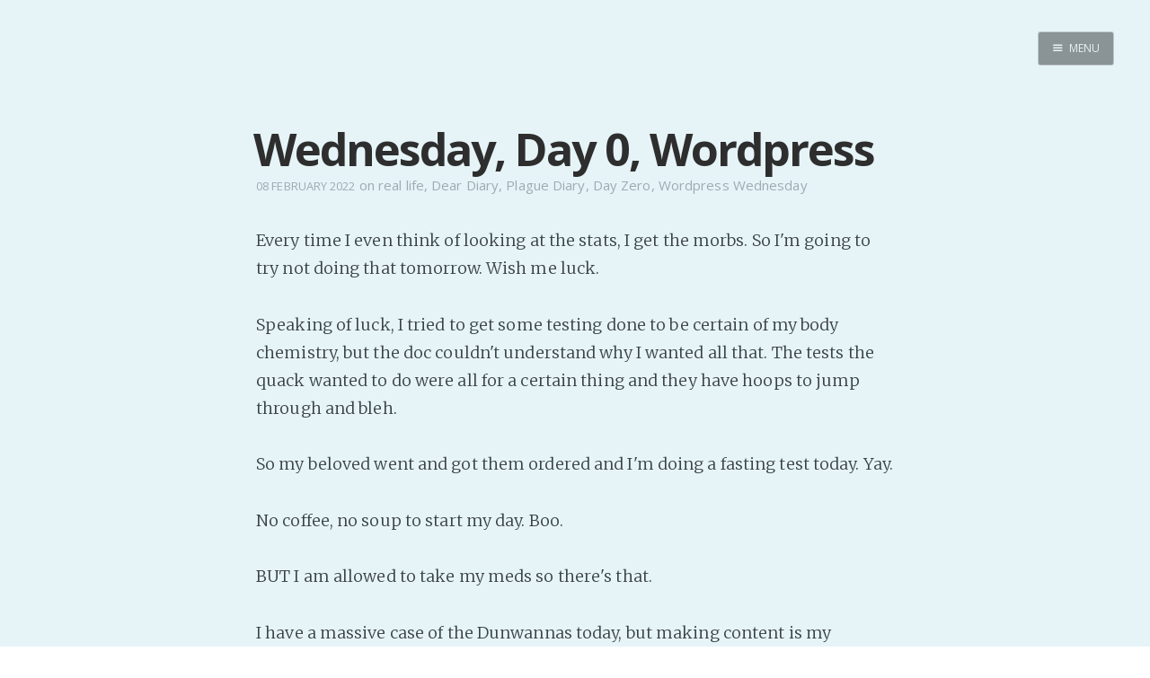

--- FILE ---
content_type: text/html; charset=utf-8
request_url: https://internutter.org/wednesday-day-0-wordpress-27/
body_size: 16556
content:
<!DOCTYPE html>
<html>
<head>
    <meta charset="utf-8" />
    <meta http-equiv="X-UA-Compatible" content="IE=edge" />

    <title>Wednesday, Day 0, Wordpress</title>
    <meta name="description" content="" />

    <meta name="HandheldFriendly" content="True" />
    <meta name="viewport" content="width=device-width, initial-scale=1.0" />

    <link rel="shortcut icon" href="/favicon.ico">

    <link rel="stylesheet" type="text/css" href="/assets/css/screen.css?v=f03d238d35" />
    <link rel="stylesheet" type="text/css" href="//fonts.googleapis.com/css?family=Merriweather:300,700,700italic,300italic|Open+Sans:700,400|Clicker+Script" />

    <link rel="canonical" href="http://www.internutter.org/wednesday-day-0-wordpress-27/" />
    <meta name="referrer" content="no-referrer-when-downgrade" />
    <link rel="amphtml" href="http://www.internutter.org/wednesday-day-0-wordpress-27/amp/" />
    
    <meta property="og:site_name" content="Realm of the InterNutter" />
    <meta property="og:type" content="article" />
    <meta property="og:title" content="Wednesday, Day 0, Wordpress" />
    <meta property="og:description" content="Every time I even think of looking at the stats, I get the morbs. So I&#x27;m going to try not doing that tomorrow. Wish me luck. Speaking of luck, I tried to get some testing done to be certain of my body chemistry, but the doc couldn&#x27;t understand why I" />
    <meta property="og:url" content="http://www.internutter.org/wednesday-day-0-wordpress-27/" />
    <meta property="article:published_time" content="2022-02-08T21:01:34.000Z" />
    <meta property="article:modified_time" content="2022-02-08T21:01:34.000Z" />
    <meta property="article:tag" content="real life" />
    <meta property="article:tag" content="Dear Diary" />
    <meta property="article:tag" content="Plague Diary" />
    <meta property="article:tag" content="Day Zero" />
    <meta property="article:tag" content="Wordpress Wednesday" />
    
    <meta name="twitter:card" content="summary" />
    <meta name="twitter:title" content="Wednesday, Day 0, Wordpress" />
    <meta name="twitter:description" content="Every time I even think of looking at the stats, I get the morbs. So I&#x27;m going to try not doing that tomorrow. Wish me luck. Speaking of luck, I tried to get some testing done to be certain of my body chemistry, but the doc couldn&#x27;t understand why I" />
    <meta name="twitter:url" content="http://www.internutter.org/wednesday-day-0-wordpress-27/" />
    <meta name="twitter:label1" content="Written by" />
    <meta name="twitter:data1" content="InterNutter" />
    <meta name="twitter:label2" content="Filed under" />
    <meta name="twitter:data2" content="real life, Dear Diary, Plague Diary, Day Zero, Wordpress Wednesday" />
    
    <script type="application/ld+json">
{
    "@context": "https://schema.org",
    "@type": "Article",
    "publisher": {
        "@type": "Organization",
        "name": "Realm of the InterNutter",
        "logo": "http://www.internutter.org/ghost/img/ghosticon.jpg"
    },
    "author": {
        "@type": "Person",
        "name": "InterNutter",
        "image": "//www.gravatar.com/avatar/3f85f43e8f37800901b25a31baa09190?s=250&d=mm&r=x",
        "url": "http://www.internutter.org/author/internutter/",
        "sameAs": [
            "http://www.cmweller.com"
        ],
        "description": "Indie writer seeks audience with an audience. Paying customers welcome. \n[pronouns: ze/hir] \nDaily free stories happen because it is an excellent counter to Writers&#x27; Block."
    },
    "headline": "Wednesday, Day 0, Wordpress",
    "url": "https://www.internutter.org/wednesday-day-0-wordpress-27/",
    "datePublished": "2022-02-08T21:01:34.000Z",
    "dateModified": "2022-02-08T21:01:34.000Z",
    "keywords": "real life, Dear Diary, Plague Diary, Day Zero, Wordpress Wednesday",
    "description": "Every time I even think of looking at the stats, I get the morbs. So I&#x27;m going to try not doing that tomorrow. Wish me luck. Speaking of luck, I tried to get some testing done to be certain of my body chemistry, but the doc couldn&#x27;t understand why I",
    "mainEntityOfPage": {
        "@type": "WebPage",
        "@id": "http://www.internutter.org"
    }
}
    </script>

    <meta name="generator" content="Ghost 0.11" />
    <link rel="alternate" type="application/rss+xml" title="Realm of the InterNutter" href="https://www.internutter.org/rss/" />
    <div id="patreon-button">
    <a href="https://www.patreon.com/bePatron?u=6494773" data-patreon-widget-type="become-patron-button"></a>
</div>
<script type='text/javascript' src='https://ko-fi.com/widgets/widget_2.js'></script>
<script type='text/javascript'>kofiwidget2.init('Buy Me a Coffee', '#09b1db', 'D1D36IMM');kofiwidget2.draw();</script> 
<script async src="https://c6.patreon.com/becomePatronButton.bundle.js"></script>
<style>
    #patreon-button {
        position: absolute;
        top: -31px;
        left: 0;
        z-index: 1000;
    }
    .btn-container {
        position: absolute;
        top: 0;
        left: 178px;
        z-index: 1000;
    }
    @media only screen and (max-width: 500px) {
        .btn-container {
	        top: 40px;
    	    left: 0;
        }
    }
</style>
</head>
<body class="post-template tag-real-life tag-dear-diary tag-plague-diary tag-day-zero tag-wordpress-wednesday nav-closed">

    <div class="nav">
    <h3 class="nav-title">Menu</h3>
    <a href="#" class="nav-close">
        <span class="hidden">Close</span>
    </a>
    <ul>
            <li class="nav-home" role="presentation"><a href="https://www.internutter.org/">Home</a></li>
            <li class="nav-pro-site" role="presentation"><a href="https://www.cmweller.com/">Pro Site</a></li>
            <li class="nav-buy-my-books" role="presentation"><a href="https://books2read.com/ap/n7O1la/C-M-Weller">Buy my books!</a></li>
            <li class="nav-buy-my-music" role="presentation"><a href="https://store.cdbaby.com/cd/ellipsisaddiction">Buy my Music!</a></li>
            <li class="nav-dead-tree-novels" role="presentation"><a href="http://www.lulu.com/spotlight/KFZ">Dead Tree Novels</a></li>
            <li class="nav-podcast" role="presentation"><a href="https://anchor.fm/c-m-weller">PODCAST!</a></li>
            <li class="nav-support-my-patreon" role="presentation"><a href="https://www.patreon.com/cmweller">Support my Patreon</a></li>
            <li class="nav-buy-me-a-kofi" role="presentation"><a href="https://ko-fi.com/cmweller">Buy me a Ko-fi</a></li>
            <li class="nav-feed-the-muse" role="presentation"><a href="https://www.internutter.org/bb/category/6/prompts/">Feed the Muse!</a></li>
            <li class="nav-ask-a-question" role="presentation"><a href="https://www.internutter.org/bb/category/4/comments-feedback/">Ask a question!</a></li>
            <li class="nav-about-amalgam-universe" role="presentation"><a href="https://amalgam-station.wikia.com/wiki/Amalgam_Station_Wiki">About Amalgam Universe</a></li>
            <li class="nav-site-forum" role="presentation"><a href="https://www.internutter.org/bb/">Site Forum</a></li>
            <li class="nav-baby-forum" role="presentation"><a href="https://internutter.createaforum.com/index.php#_&amp;#x3D;_">Baby Forum</a></li>
            <li class="nav-fanficcery" role="presentation"><a href="https://archiveofourown.org/users/InterNutter/works">Fanficcery</a></li>
            <li class="nav-peakd" role="presentation"><a href="https://peakd.com/@internutter">Peakd</a></li>
            <li class="nav-pseuducku" role="presentation"><a href="https://www.internutter.org/pseuducku/">Pseuducku</a></li>
            <li class="nav-tumblr" role="presentation"><a href="https://internutter.tumblr.com">Tumblr</a></li>
            <li class="nav-discord" role="presentation"><a href="https://discord.gg/edW5cX3Yvd">Discord!</a></li>
            <li class="nav-pillowfort" role="presentation"><a href="https://www.pillowfort.social/InterNutter">Pillowfort</a></li>
            <li class="nav-writing-thoughts" role="presentation"><a href="https://cmweller.com/">Writing Thoughts</a></li>
            <li class="nav-fediverse" role="presentation"><a href="https://blahaj.zone/@internutter">Fediverse</a></li>
            <li class="nav-bluesky" role="presentation"><a href="https://bsky.app/profile/internutter.bsky.social">Bluesky</a></li>
            <li class="nav-twitch" role="presentation"><a href="https://www.twitch.tv/bitzerk">Twitch!</a></li>
            <li class="nav-youtube" role="presentation"><a href="https://www.youtube.com/user/InterNutter">YouTube</a></li>
            <li class="nav-medium" role="presentation"><a href="https://medium.com/@InterNutter">Medium</a></li>
            <li class="nav-all-past-instants" role="presentation"><a href="https://www.internutter.org/tag/instant-story/">All past Instants</a></li>
            <li class="nav-iris-and-peter-ch-1" role="presentation"><a href="https://www.internutter.org/iris-and-peter-get-married-eventually-pt-1/">Iris and Peter (Ch 1)</a></li>
            <li class="nav-peertube" role="presentation"><a href="https://tube.blahaj.zone/a/internutter/video-channels">PeerTube</a></li>
    </ul>
    <a class="subscribe-button icon-feed" href="http://www.internutter.org/rss/">Subscribe</a>
</div>
<span class="nav-cover"></span>


    <div class="site-wrapper">

        


<header class="main-header post-head no-cover">
    <nav class="main-nav  clearfix">
        
            <a class="menu-button icon-menu" href="#"><span class="word">Menu</span></a>
    </nav>
</header>

<main class="content" role="main">
    <article class="post tag-real-life tag-dear-diary tag-plague-diary tag-day-zero tag-wordpress-wednesday featured">

        <header class="post-header">
            <h1 class="post-title">Wednesday, Day 0, Wordpress</h1>
            <section class="post-meta">
                <time class="post-date" datetime="2022-02-08">08 February 2022</time>  on <a href="/tag/real-life/">real life</a>, <a href="/tag/dear-diary/">Dear Diary</a>, <a href="/tag/plague-diary/">Plague Diary</a>, <a href="/tag/day-zero/">Day Zero</a>, <a href="/tag/wordpress-wednesday/">Wordpress Wednesday</a>
            </section>
        </header>

        <section class="post-content">
            <p>Every time I even think of looking at the stats, I get the morbs. So I'm going to try not doing that tomorrow. Wish me luck.</p>

<p>Speaking of luck, I tried to get some testing done to be certain of my body chemistry, but the doc couldn't understand why I wanted all that. The tests the quack wanted to do were all for a certain thing and they have hoops to jump through and bleh.</p>

<p>So my beloved went and got them ordered and I'm doing a fasting test today. Yay.</p>

<p>No coffee, no soup to start my day. Boo.</p>

<p>BUT I am allowed to take my meds so there's that.</p>

<p>I have a massive case of the Dunwannas today, but making content is my advertising budget so I gotta go make content.</p>

<p>I may look into merch designs. I may go off about how I have the best ideas when I lack the time/money/energy to enact them. I may just hide under a rock for the rest of today and not do anything.</p>

<p>I feel like I'm on the cliff's edge of burning out, but I also feel like I'm not doing enough?</p>

<p>I need to work on that.</p>
        </section>

        <footer class="post-footer">


            <figure class="author-image">
                <a class="img" href="/author/internutter/" style="background-image: url(//www.gravatar.com/avatar/3f85f43e8f37800901b25a31baa09190?s&#x3D;250&amp;d&#x3D;mm&amp;r&#x3D;x)"><span class="hidden">InterNutter's Picture</span></a>
            </figure>

            <section class="author">
                <h4><a href="/author/internutter/">InterNutter</a></h4>

                    <p>Indie writer seeks audience with an audience. Paying customers welcome. 
[pronouns: ze/hir] 
Daily free stories happen because it is an excellent counter to Writers&#x27; Block.</p>
                <div class="author-meta">
                    <span class="author-location icon-location">Burpengary East</span>
                    <span class="author-link icon-link"><a href="http://www.cmweller.com">http://www.cmweller.com</a></span>
                </div>
            </section>


            <section class="share">
                <h4>Share this post</h4>
                <a class="icon-twitter" href="https://twitter.com/intent/tweet?text=Wednesday%2C%20Day%200%2C%20Wordpress&amp;url=https://www.internutter.org/wednesday-day-0-wordpress-27/"
                    onclick="window.open(this.href, 'twitter-share', 'width=550,height=235');return false;">
                    <span class="hidden">Twitter</span>
                </a>
                <a class="icon-facebook" href="https://www.facebook.com/sharer/sharer.php?u=https://www.internutter.org/wednesday-day-0-wordpress-27/"
                    onclick="window.open(this.href, 'facebook-share','width=580,height=296');return false;">
                    <span class="hidden">Facebook</span>
                </a>
                <a class="icon-google-plus" href="https://plus.google.com/share?url=https://www.internutter.org/wednesday-day-0-wordpress-27/"
                   onclick="window.open(this.href, 'google-plus-share', 'width=490,height=530');return false;">
                    <span class="hidden">Google+</span>
                </a>
            </section>

	    <a id="nodebb-comments"></a>
        </footer>

    </article>
</main>

<script type="text/javascript">
var nbb = {};
nbb.url = '//www.internutter.org/bb'; // EDIT THIS

(function() {
nbb.articleID = '9367'; nbb.title = 'Wednesday, Day 0, Wordpress';
nbb.tags = ["real life","Dear Diary","Plague Diary","Day Zero","Wordpress Wednesday",];
nbb.script = document.createElement('script'); nbb.script.type = 'text/javascript'; nbb.script.async = true;
nbb.script.src = nbb.url + '/plugins/nodebb-plugin-blog-comments/lib/ghost.js';
(document.getElementsByTagName('head')[0] || document.getElementsByTagName('body')[0]).appendChild(nbb.script);
})();
</script>
<script id="nbb-markdown" type="text/markdown">Every time I even think of looking at the stats, I get the morbs. So I'm going to try not doing that tomorrow. Wish me luck.

Speaking of luck, I tried to get some testing done to be certain of my body chemistry, but the doc couldn't understand why I wanted all that. The tests the quack wanted to do were all for a certain thing and they have hoops to jump through and bleh.

So my beloved went and got them ordered and I'm doing a fasting test today. Yay.

No coffee, no soup to start my day. Boo.

BUT I am allowed to take my meds so there's that.

I have a massive case of the Dunwannas today, but making content is my advertising budget so I gotta go make content.

I may look into merch designs. I may go off about how I have the best ideas when I lack the time/money/energy to enact them. I may just hide under a rock for the rest of today and not do anything.

I feel like I'm on the cliff's edge of burning out, but I also feel like I'm not doing enough?

I need to work on that.</script>
<noscript>Please enable JavaScript to view comments</noscript>

<aside class="read-next">
    <a class="read-next-story no-cover" href="/challenge-03328-i040-we-care-because-we-care/">
        <section class="post">
            <h2>Challenge #03328-I040: We Care Because We Care...</h2>
            <p>A Human has caught a bad cold, a variant not yet indexed into the immunoflu, and is miserable. They're&hellip;</p>
        </section>
    </a>
    <a class="read-next-story prev no-cover" href="/challenge-03327-i039-a-brief-and-regrettable-encounter/">
        <section class="post">
            <h2>Challenge #03327-I039: A Brief and Regrettable Encounter</h2>
            <p>Wraithvine was down for the count, again! The latest tests to try to find a way to immunize hir,&hellip;</p>
        </section>
    </a>
</aside>



        <footer class="site-footer clearfix">
            <section class="copyright"><a href="http://www.internutter.org">Realm of the InterNutter</a> &copy; 2026</section>
            <section class="poweredby">Proudly published with <a href="https://ghost.org">Ghost</a></section>
        </footer>

    </div>

    

    <script type="text/javascript" src="https://code.jquery.com/jquery-1.11.3.min.js"></script>
    <script type="text/javascript" src="/assets/js/jquery.fitvids.js?v=f03d238d35"></script>
    <script type="text/javascript" src="/assets/js/index.js?v=f03d238d35"></script>

<script src="https://speed.atikayda.com/js/probe.js" defer></script></body>
</html>
